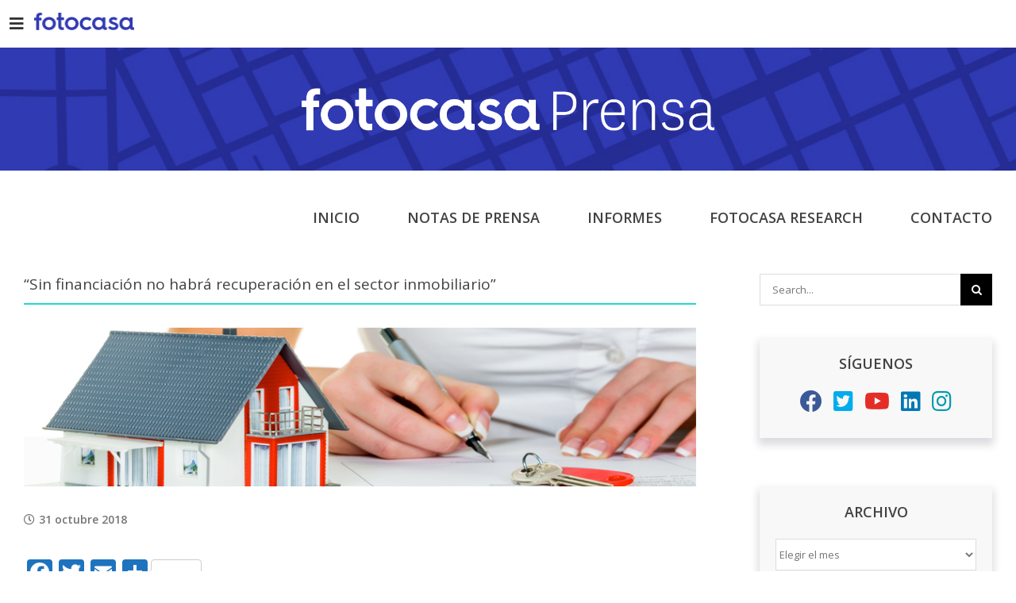

--- FILE ---
content_type: text/html; charset=UTF-8
request_url: https://prensa.fotocasa.es/wp-admin/admin-ajax.php
body_size: 8446
content:
<div class="re-LayoutContainer re-LayoutContainer--large"><div class="re-SharedFooter-head"><a aria-label="Fotocasa logo" class="re-SharedFooter-logo" href="https://fotocasa.es/es/"><svg class="re-SharedFooter-logoImage" height="24" viewBox="0 0 136 24" width="136"><path d="M2.9 24V10.91H0V7h2.9v-.45c0-2.62.58-3.93 1.88-4.95.87-.73 2.32-1 4.35-1h1.73v3.33H9.27A2.07 2.07 0 007 6.25v1.17h3.19v3.49H7.24V24H2.9m8.1-9.31a8.32 8.32 0 012.89-6.4 9.18 9.18 0 016.38-2.62A9.34 9.34 0 0129 11.05a9 9 0 01-2 10 9.26 9.26 0 01-6.37 2.62 9.38 9.38 0 01-6.67-2.62 8.93 8.93 0 01-2.75-6.4m13 3.78a5.17 5.17 0 001.45-3.78 5 5 0 00-1.45-3.78 4.8 4.8 0 00-3.62-1.46 5.23 5.23 0 00-5.36 5.1 5.47 5.47 0 001.45 3.92 5.09 5.09 0 003.76 1.46 4.91 4.91 0 003.77-1.46M32.88 10h-2V6.55h2V0h4v6.4h3.62V10h-3.57v7.41c0 1.89.58 2.62 2 2.62l1.45-.14v3.49l-2.17.14c-3.48 0-5.36-1.74-5.36-5.67V10m9.27 4.65A8.32 8.32 0 0145 8.29a9.39 9.39 0 0115.11 2.91 9.09 9.09 0 01-8.69 12.51 9.15 9.15 0 01-9.27-9m13 3.78a5.13 5.13 0 001.45-3.78 4.92 4.92 0 00-1.45-3.78 5.11 5.11 0 00-3.76-1.46 4.16 4.16 0 00-3.62 1.46 4.72 4.72 0 00-1.6 3.64 6.21 6.21 0 001.45 3.92 5.12 5.12 0 003.77 1.46 4.9 4.9 0 003.76-1.46m23-9.89l-2.4 2.6a5.8 5.8 0 00-4.35-1.89 4.62 4.62 0 00-3.62 1.45 5.4 5.4 0 00-1.59 3.93 5.81 5.81 0 001.45 3.78 5.11 5.11 0 003.76 1.46 5.82 5.82 0 004.35-1.75l2.61 2.47a9 9 0 01-7 2.91 9.54 9.54 0 01-6.51-2.47 8.6 8.6 0 01-2.9-6.4 8.3 8.3 0 012.9-6.4 9.41 9.41 0 016.55-2.62 8.68 8.68 0 016.81 2.91M93 8.44V6.11h4v11.64c0 1.45.43 1.89 1.45 1.89h.87v3.2a5 5 0 01-2.18.29 4.3 4.3 0 01-2.31-.44 4.76 4.76 0 01-1.45-2c-1.16 1.75-3 2.62-5.8 2.62a8.7 8.7 0 01-8.54-8.72 9.63 9.63 0 012.36-6.45 9.85 9.85 0 016.22-2.47c2.76 0 4.78 1.17 5.51 2.77m-1.31 9.74a4.81 4.81 0 001.45-3.63 5 5 0 00-1.45-3.79 4.7 4.7 0 00-3.76-1.45 4.81 4.81 0 00-3.62 1.45A5.56 5.56 0 0083 14.55a5.44 5.44 0 001.45 3.63 5.45 5.45 0 003.76 1.46A5.74 5.74 0 0092 18.18m11-.29a5.29 5.29 0 004.34 2.33c2.18 0 2.9-1 2.9-1.89a1.61 1.61 0 00-.87-1.46l-1.45-.58a11 11 0 01-2-.73c-2.75-.87-4.2-2.32-4.2-4.8a4.22 4.22 0 011.74-3.63 6.17 6.17 0 014.2-1.46A7 7 0 01113 8.14l-2.17 2.33a4.05 4.05 0 00-3.19-1.31c-1.45 0-2 .59-2 1.46s.29.87.73 1.16l1.45.73 1.88.73c3 1 4.49 2.47 4.49 4.94 0 3.2-2.32 5.53-6.81 5.53-3.33 0-5.79-1.46-6.95-3.49l2.57-2.33m26.79-9.45V6.11h4.06v11.64c0 1.45.43 1.89 1.45 1.89h.7v3.2a3.51 3.51 0 01-2 .29 4.28 4.28 0 01-2.31-.44 4.76 4.76 0 01-1.45-2c-1.16 1.75-3 2.62-5.8 2.62a8.7 8.7 0 01-8.54-8.72 8.93 8.93 0 012.32-6.41 8.38 8.38 0 016.37-2.47c2.9 0 4.92 1.17 5.65 2.77m-1.45 9.74a4.61 4.61 0 001.74-3.63 5.06 5.06 0 00-1.6-3.79 4.91 4.91 0 00-3.76-1.45 4.81 4.81 0 00-3.62 1.45 5 5 0 00-1.45 3.79 5.44 5.44 0 001.45 3.63 5.45 5.45 0 003.76 1.46 5.36 5.36 0 003.62-1.46" fill="#fff"></path></svg></a><ul class="re-SharedFooter-badges"><li class="re-SharedFooter-badgesItem"><a aria-label="iOS Fotocasa App" class="re-SharedFooter-badgesLink" href="https://itunes.apple.com/es/app/fotocasa/id332699841?mt=8" rel="noopener noreferrer" target="_blank"><svg viewBox="0 0 116 30" width="116" height="30"><path d="M15 14.55c.02-1.7.91-3.26 2.36-4.15a5.08 5.08 0 00-3.99-2.16c-1.68-.18-3.31 1-4.16 1-.87 0-2.19-.99-3.61-.96a5.31 5.31 0 00-4.47 2.73C-.8 14.36.64 19.28 2.49 21.99c.93 1.33 2.01 2.81 3.43 2.75 1.39-.06 1.91-.88 3.58-.88 1.66 0 2.14.88 3.59.85 1.49-.02 2.43-1.33 3.32-2.67.67-.94 1.18-1.99 1.52-3.09a4.78 4.78 0 01-2.93-4.4zM13.38 2.96a5.01 5.01 0 00-3.2 1.66 4.63 4.63 0 00-1.15 3.37 4.11 4.11 0 003.24-1.53 4.88 4.88 0 001.11-3.5zM36.14 12.32l-4.48 12.42h2l1.14-3.36h4.73l1.14 3.36h2.04l-4.48-12.42h-2.09zm-.85 7.52l1.85-5.45h.05l1.85 5.45h-3.75zM48.58 15.59a3.21 3.21 0 00-2.88 1.6h-.03v-1.51h-1.8v12.05h1.86v-4.48h.04a3.05 3.05 0 002.85 1.58c2.27 0 3.78-1.81 3.78-4.62-.01-2.8-1.52-4.62-3.82-4.62zm-.49 7.67c-1.42 0-2.38-1.22-2.38-3.05 0-1.81.96-3.04 2.38-3.04 1.45 0 2.39 1.21 2.39 3.04 0 1.85-.95 3.05-2.39 3.05zM58.54 15.59a3.21 3.21 0 00-2.88 1.6h-.03v-1.51h-1.8v12.05h1.86v-4.48h.04a3.05 3.05 0 002.85 1.58c2.27 0 3.78-1.81 3.78-4.62 0-2.8-1.52-4.62-3.82-4.62zm-.49 7.67c-1.42 0-2.38-1.22-2.38-3.05 0-1.81.96-3.04 2.38-3.04 1.45 0 2.39 1.21 2.39 3.04.01 1.85-.94 3.05-2.39 3.05zM72.96 17.73l-1.37-.34c-1.6-.4-2.25-.91-2.25-1.79 0-1.1 1.02-1.86 2.52-1.86s2.52.75 2.63 1.99h1.88c-.06-2.14-1.86-3.61-4.48-3.61-2.65 0-4.52 1.47-4.52 3.61 0 1.73 1.06 2.8 3.34 3.35l1.61.39c1.61.4 2.29.97 2.29 1.94 0 1.11-1.13 1.92-2.69 1.92-1.63 0-2.83-.81-2.97-2.04h-1.9c.12 2.25 1.98 3.67 4.73 3.67 2.94 0 4.79-1.46 4.79-3.78 0-1.83-1.06-2.85-3.61-3.45zM80.58 13.54h-1.87v2.14h-1.32v1.47h1.32v5.19c0 1.76.71 2.44 2.55 2.44.35.01.69-.02 1.03-.09v-1.46c-.2.03-.41.04-.61.04-.76 0-1.1-.36-1.1-1.14v-4.99h1.72v-1.47h-1.72v-2.13zM87.59 15.58c-2.62 0-4.29 1.79-4.29 4.64 0 2.86 1.66 4.64 4.29 4.64s4.29-1.78 4.29-4.64c.01-2.85-1.66-4.64-4.29-4.64zm0 7.74c-1.51 0-2.4-1.14-2.4-3.11 0-1.95.89-3.11 2.4-3.11 1.51 0 2.4 1.15 2.4 3.11 0 1.97-.89 3.11-2.4 3.11zM95.23 17.23h-.04v-1.54h-1.77v9.05h1.86v-5.37a1.88 1.88 0 011.94-2.09c.28-.01.57.03.83.11v-1.74a2.73 2.73 0 00-.64-.07 2.19 2.19 0 00-2.18 1.65zM106.72 20.68v-.64c0-2.75-1.57-4.47-4.08-4.47-2.55 0-4.19 1.84-4.19 4.68 0 2.83 1.63 4.6 4.27 4.6 2.05 0 3.65-1.13 3.9-2.77h-1.77a2.04 2.04 0 01-2.09 1.27 2.34 2.34 0 01-2.44-2.56v-.11h6.4zm-5.71-2.93a2.3 2.3 0 013.24-.01c.42.44.64 1.03.61 1.63h-4.53c0-.6.24-1.19.68-1.62zM34.35 9.09a2.33 2.33 0 002.48-1.96h-.92a1.5 1.5 0 01-1.55 1.1c-1.08 0-1.75-.87-1.75-2.26 0-1.39.67-2.27 1.74-2.27.74-.03 1.4.48 1.56 1.2h.92a2.38 2.38 0 00-2.48-2.07c-1.66 0-2.69 1.2-2.69 3.13s1.03 3.13 2.69 3.13zM38.84 8.71a2.13 2.13 0 003.25-2.02 2.13 2.13 0 10-4.25 0c-.08.81.31 1.59 1 2.02zm1.13-3.57c.77 0 1.21.57 1.21 1.55 0 .98-.44 1.55-1.21 1.55s-1.21-.57-1.21-1.55c0-.98.43-1.55 1.21-1.55zM44.17 6.31a1.04 1.04 0 011.08-1.14c.66 0 .97.36.97 1.08v2.69h.89V6.03c.07-.44-.07-.89-.38-1.21-.3-.33-.74-.5-1.18-.46a1.35 1.35 0 00-1.34.8h-.07v-.72h-.86v4.5h.89V6.31zM50.13 8.31a.91.91 0 01-.98-.56h-.89c.08.8.78 1.28 1.85 1.28 1.08 0 1.87-.57 1.87-1.41 0-.66-.4-1.03-1.26-1.23l-.75-.17c-.49-.11-.72-.28-.72-.55 0-.35.38-.59.87-.59.5 0 .83.21.91.54h.85c-.09-.79-.75-1.27-1.76-1.27-1.02 0-1.75.56-1.75 1.36 0 .67.4 1.05 1.25 1.26l.79.18c.45.11.66.28.66.55.01.36-.39.61-.94.61zM55.18 2.26h-1.04L53.1 3.69h.92zM53.19 4.44h.88v4.5h-.88zM57.14 8.88a1.5 1.5 0 001.39-.76h.07v.86c0 .6-.44.95-1.18.95-.6 0-.98-.21-1.05-.54h-.91c.09.77.82 1.27 1.95 1.27 1.27 0 2.08-.65 2.08-1.68V4.44h-.85v.72h-.07a1.55 1.55 0 00-1.41-.79c-1.15 0-1.87.9-1.87 2.27-.01 1.35.7 2.24 1.85 2.24zm.25-3.72c.76 0 1.22.57 1.22 1.47s-.46 1.47-1.22 1.47-1.19-.57-1.19-1.47c0-.89.43-1.47 1.19-1.47zM63.81 7.07c.03.31-.07.61-.29.83-.21.22-.52.34-.82.31-.65 0-.95-.35-.95-1.08V4.44h-.89v2.92a1.46 1.46 0 001.55 1.66c.58.05 1.13-.27 1.36-.8h.07v.72h.86v-4.5h-.89v2.63zM69.92 7.73h-.86c-.21.38-.64.6-1.07.55a1.18 1.18 0 01-1.19-1.29v-.06h3.18v-.31c0-1.41-.76-2.27-2.01-2.27A2.06 2.06 0 0065.9 6.7a2.04 2.04 0 002.08 2.32 1.8 1.8 0 001.94-1.29zm-2.79-2.28c.22-.22.52-.34.83-.34a1.1 1.1 0 011.11 1.17H66.8a1.1 1.1 0 01.33-.83zM71.21 2.68h.89v6.26h-.89zM76.58 4.67a2.13 2.13 0 00-3.25 2.02 2.13 2.13 0 104.25 0 2.13 2.13 0 00-1-2.02zm-1.12 3.57c-.77 0-1.21-.57-1.21-1.55 0-.98.43-1.55 1.21-1.55.77 0 1.21.57 1.21 1.55 0 .98-.44 1.55-1.21 1.55zM85.02 7.73h-.86c-.21.38-.64.6-1.07.55a1.18 1.18 0 01-1.19-1.29v-.06h3.18v-.31c0-1.41-.76-2.27-2.01-2.27A2.06 2.06 0 0081 6.7a2.04 2.04 0 002.08 2.32 1.8 1.8 0 001.94-1.29zm-2.79-2.28c.22-.22.52-.34.83-.34a1.1 1.1 0 011.11 1.17H81.9a1.1 1.1 0 01.33-.83zM87.16 6.31a1.04 1.04 0 011.08-1.14c.66 0 .97.36.97 1.08v2.69h.89V6.03c.07-.44-.07-.89-.38-1.21-.3-.33-.74-.5-1.18-.46a1.35 1.35 0 00-1.34.8h-.07v-.72h-.86v4.5h.89V6.31zM94.19 8.35c.4.45.98.7 1.58.68.88.1 1.7-.45 1.95-1.3h-.86c-.21.38-.64.6-1.07.55a1.18 1.18 0 01-1.19-1.29v-.06h3.18v-.31c0-1.41-.76-2.27-2.01-2.27a2.08 2.08 0 00-2.08 2.35c-.08.6.1 1.2.5 1.65zm.74-2.9c.22-.22.52-.34.83-.34a1.1 1.1 0 011.11 1.17H94.6a1.1 1.1 0 01.33-.83zM99.01 2.68h.89v6.26h-.89z" fill="#ffffff"></path></svg></a></li><li class="re-SharedFooter-badgesItem"><a aria-label="Android Fotocasa App" class="re-SharedFooter-badgesLink" href="https://play.google.com/store/apps/details?id=com.anuntis.fotocasa" rel="noopener noreferrer" target="_blank"><svg viewBox="0 0 116 30" width="116" height="30"><path d="M17.35 10.21L2.74 1.91c-.85-.49-1.61-.43-2.07.06l12.46 12.46 4.22-4.22z" fill="#00ee75"></path><path d="M.67 1.97C.38 2.28.2 2.76.2 3.38V25.5c0 .62.17 1.1.46 1.4l.07.07 12.39-12.39v-.3L.74 1.9l-.07.07z" fill="#00d0fb"></path><path d="M17.26 18.71l-4.13-4.13v-.3l4.13-4.13.09.05 4.89 2.78c1.4.79 1.4 2.09 0 2.89l-4.89 2.78-.09.06z" fill="#ffc132"></path><path d="M17.35 18.66l-4.22-4.22L.67 26.9c.46.49 1.22.55 2.08.06l14.6-8.3" fill="#fe2a44"></path><g fill="#ffffff"><path d="M69.54 17.23h-.06a2.94 2.94 0 00-2.24-.95 4.23 4.23 0 00-4.08 4.27 4.22 4.22 0 004.08 4.24 2.9 2.9 0 002.24-.97h.06v.61c0 1.63-.87 2.5-2.27 2.5a2.35 2.35 0 01-2.14-1.51l-1.63.68a4.05 4.05 0 003.77 2.51c2.19 0 4.04-1.29 4.04-4.43v-7.64h-1.77v.69zm-2.14 5.88c-1.29 0-2.37-1.08-2.37-2.56 0-1.5 1.08-2.59 2.37-2.59 1.27 0 2.27 1.1 2.27 2.59.01 1.48-.99 2.56-2.27 2.56zM48.8 16.28a4.2 4.2 0 00-4.27 4.25c0 2.45 1.92 4.25 4.27 4.25s4.27-1.8 4.27-4.25a4.2 4.2 0 00-4.27-4.25zm0 6.83c-1.29 0-2.4-1.06-2.4-2.58 0-1.53 1.11-2.58 2.4-2.58s2.4 1.05 2.4 2.58c0 1.52-1.11 2.58-2.4 2.58zM37.72 17.6v1.79h4.32a3.8 3.8 0 01-.98 2.27 4.41 4.41 0 01-3.33 1.32 4.74 4.74 0 01-4.74-4.8 4.74 4.74 0 017.99-3.51l1.27-1.27a6.3 6.3 0 00-4.53-1.82 6.7 6.7 0 00-6.7 6.61 6.7 6.7 0 006.7 6.61c1.97 0 3.45-.64 4.61-1.85a5.97 5.97 0 001.56-4.22c0-.42-.03-.81-.1-1.13h-6.07zM91.79 12.03h-4.47v12.5h1.87v-4.74h2.61c2.07 0 4.1-1.5 4.1-3.88s-2.05-3.88-4.11-3.88zm.04 6.02h-2.65v-4.29h2.65c1.4 0 2.19 1.16 2.19 2.14s-.79 2.15-2.19 2.15zM96.92 12.03h1.87v12.5h-1.87zM72.61 12.03h1.87v12.5h-1.87zM83.03 18.99c-.35-.95-1.43-2.71-3.64-2.71-2.19 0-4.01 1.72-4.01 4.25 0 2.38 1.8 4.25 4.22 4.25a4.21 4.21 0 003.54-1.88l-1.45-.97c-.48.71-1.14 1.18-2.09 1.18s-1.63-.44-2.06-1.29l5.69-2.35-.2-.48zm-5.8 1.42a2.33 2.33 0 012.22-2.48c.74 0 1.37.37 1.58.9l-3.8 1.58zM113.72 16.53l-2.14 5.42h-.06l-2.22-5.42h-2.01l3.33 7.58-1.9 4.21h1.95l5.13-11.79zM103.37 16.26c-1.35 0-2.75.6-3.33 1.91l1.66.69c.35-.69 1.01-.92 1.7-.92.96 0 1.95.58 1.96 1.61v.13a4.18 4.18 0 00-1.95-.48c-1.79 0-3.6.98-3.6 2.81 0 1.67 1.46 2.75 3.1 2.75 1.25 0 1.95-.56 2.38-1.22h.06v.97h1.8v-4.79c.01-2.22-1.65-3.46-3.78-3.46zm-.23 6.85c-.61 0-1.46-.31-1.46-1.06 0-.96 1.06-1.33 1.98-1.33.82 0 1.21.18 1.7.42a2.26 2.26 0 01-2.22 1.97zM58.12 16.28a4.2 4.2 0 00-4.27 4.25 4.2 4.2 0 004.27 4.25 4.2 4.2 0 004.27-4.25 4.2 4.2 0 00-4.27-4.25zm0 6.83c-1.29 0-2.4-1.06-2.4-2.58 0-1.53 1.11-2.58 2.4-2.58 1.29 0 2.4 1.05 2.4 2.58 0 1.52-1.12 2.58-2.4 2.58z"></path><path d="M35.3 6.7c.55-.56.83-1.28.83-2.17s-.28-1.61-.83-2.17a3 3 0 00-2.21-.83h-1.83v6h1.84c.92 0 1.65-.28 2.2-.83zm-3.27.09V2.26h1.06c.7 0 1.24.2 1.65.6.41.4.61.95.61 1.66 0 .72-.2 1.27-.61 1.67-.41.4-.96.6-1.65.6h-1.06zM37.22 1.53h.77v6h-.77zM41.05 6.92c-.33 0-.62-.11-.88-.34-.26-.22-.43-.5-.51-.83l-.7.28c.13.52.4.91.82 1.2a2.21 2.21 0 002.61.02c.2-.13.36-.31.48-.54s.18-.49.18-.78c0-.29-.06-.55-.16-.77-.1-.22-.26-.4-.46-.55-.2-.15-.4-.27-.6-.36-.2-.09-.44-.18-.74-.28a2.8 2.8 0 01-.85-.41.73.73 0 01-.29-.57c0-.25.1-.45.31-.62.21-.17.46-.25.76-.25.32 0 .57.08.77.24.2.16.32.34.37.53l.7-.29c-.09-.3-.3-.58-.62-.83s-.73-.38-1.24-.38c-.54 0-.99.16-1.33.48a1.49 1.49 0 00-.1 2.14c.28.27.68.48 1.21.65.52.16.89.33 1.13.51s.36.44.36.77c0 .31-.12.54-.36.72-.24.17-.53.26-.86.26zM44.94 5.11h1.27c.51 0 .95-.17 1.32-.51.37-.34.56-.77.56-1.28 0-.52-.19-.94-.56-1.28a1.88 1.88 0 00-1.32-.51h-2.04v6h.77V5.11zm0-2.85h1.29a1 1 0 01.78.33 1.04 1.04 0 010 1.44 1 1 0 01-.78.33h-1.29v-2.1zM51.77 7.66a3.08 3.08 0 003.08-3.13 3.08 3.08 0 00-3.09-3.13c-.88 0-1.61.3-2.2.91-.59.6-.88 1.34-.88 2.22s.3 1.62.89 2.22c.59.61 1.32.91 2.2.91zm-1.63-4.85a2.2 2.2 0 011.63-.67c.64 0 1.19.22 1.63.67.45.45.67 1.02.67 1.72s-.23 1.27-.67 1.72a2.2 2.2 0 01-1.63.67 2.2 2.2 0 01-1.63-.67c-.45-.45-.67-1.02-.67-1.72s.23-1.27.67-1.72zM56.71 3.8l-.03-1.16h.03l3.05 4.89h.8v-6h-.77v3.51l.03 1.16h-.03l-2.92-4.67h-.94v6h.78zM61.93 1.53h.77v6h-.77zM67.66 7.03a1.57 1.57 0 00.25-2.08 1.47 1.47 0 00-.73-.52V4.4c.25-.11.44-.27.59-.49.15-.21.22-.46.22-.75 0-.47-.18-.86-.52-1.17a1.8 1.8 0 00-1.22-.46h-2.17v6h2.28c.5 0 .92-.16 1.3-.5zm-2.81-4.77h1.43c.28 0 .5.1.67.29.18.19.26.4.26.63 0 .23-.08.44-.26.63s-.41.29-.7.29h-1.4V2.26zm-.01 4.53V4.82h1.52a1 1 0 01.75.31c.2.2.29.42.29.67s-.1.47-.28.68a.9.9 0 01-.72.31h-1.56zM69.99 1.53h-.77v6h3.37v-.74h-2.6zM77.06 6.79h-2.73v-1.9h2.46v-.72h-2.46v-1.9h2.73v-.74h-3.5v6h3.5zM80.29 7.53h3.5v-.74h-2.73v-1.9h2.46v-.72h-2.46v-1.9h2.73v-.74h-3.5zM88.82 7.53h.8v-6h-.77v3.51l.03 1.16h-.03l-2.92-4.67h-.94v6h.78V3.8l-.03-1.16h.03z"></path></g></svg></a></li></ul><div class="re-SharedFooter-social"><a aria-label="facebook" class="re-SharedFooter-socialLink" href="https://www.facebook.com/fotocasa/" rel="nofollow noopener noreferrer" target="_blank"><span class="sui-AtomIcon sui-AtomIcon--medium sui-AtomIcon--currentColor"><span><svg viewBox="0 0 24 24"><path fill-rule="evenodd" d="M24 12.073C24 5.405 18.627 0 12 0S0 5.405 0 12.073C0 18.1 4.388 23.094 10.125 24v-8.437H7.078v-3.49h3.047v-2.66c0-3.025 1.792-4.697 4.533-4.697 1.312 0 2.686.236 2.686.236v2.971H15.83c-1.491 0-1.956.93-1.956 1.886v2.264h3.328l-.532 3.49h-2.796V24C19.612 23.094 24 18.1 24 12.073"></path></svg></span></span></a><a aria-label="instagram" class="re-SharedFooter-socialLink" href="https://www.instagram.com/fotocasa/" rel="nofollow noopener noreferrer" target="_blank"><span class="sui-AtomIcon sui-AtomIcon--medium sui-AtomIcon--currentColor"><span><svg viewBox="0 0 24 24"><g fill-rule="evenodd"><path d="M12 0C8.741 0 8.332.014 7.052.072 5.775.13 4.902.333 4.14.63a5.881 5.881 0 0 0-2.126 1.384A5.881 5.881 0 0 0 .63 4.14c-.297.763-.5 1.635-.558 2.912C.014 8.332 0 8.741 0 12c0 3.259.014 3.668.072 4.948.058 1.277.261 2.15.558 2.912.307.79.717 1.459 1.384 2.126A5.881 5.881 0 0 0 4.14 23.37c.763.297 1.635.5 2.912.558C8.332 23.986 8.741 24 12 24c3.259 0 3.668-.014 4.948-.072 1.277-.058 2.15-.261 2.912-.558a5.881 5.881 0 0 0 2.126-1.384 5.881 5.881 0 0 0 1.384-2.126c.297-.763.5-1.635.558-2.912.058-1.28.072-1.689.072-4.948 0-3.259-.014-3.668-.072-4.948-.058-1.277-.261-2.15-.558-2.912a5.881 5.881 0 0 0-1.384-2.126A5.881 5.881 0 0 0 19.86.63c-.763-.297-1.635-.5-2.912-.558C15.668.014 15.259 0 12 0zm0 2.162c3.204 0 3.584.012 4.849.07 1.17.053 1.805.249 2.228.413.56.218.96.478 1.38.898.42.42.68.82.898 1.38.164.423.36 1.058.413 2.228.058 1.265.07 1.645.07 4.849s-.012 3.584-.07 4.849c-.053 1.17-.249 1.805-.413 2.228-.218.56-.478.96-.898 1.38-.42.42-.82.68-1.38.898-.423.164-1.058.36-2.228.413-1.265.058-1.645.07-4.849.07s-3.584-.012-4.849-.07c-1.17-.053-1.805-.249-2.228-.413a3.724 3.724 0 0 1-1.38-.898c-.42-.42-.68-.82-.898-1.38-.164-.423-.36-1.058-.413-2.228-.058-1.265-.07-1.645-.07-4.849s.012-3.584.07-4.849c.053-1.17.249-1.805.413-2.228.218-.56.478-.96.898-1.38.42-.42.82-.68 1.38-.898.423-.164 1.058-.36 2.228-.413 1.265-.058 1.645-.07 4.849-.07z" mask="url(#prefix__b)"></path><path d="M12 16.052a4.052 4.052 0 1 1 0-8.104 4.052 4.052 0 0 1 0 8.104zm0-10.286a6.234 6.234 0 1 0 0 12.468 6.234 6.234 0 0 0 0-12.468zm7.792-.156a1.403 1.403 0 1 1-2.805 0 1.403 1.403 0 0 1 2.805 0"></path></g></svg></span></span></a><a aria-label="twitter" class="re-SharedFooter-socialLink" href="https://twitter.com/fotocasa/" rel="nofollow noopener noreferrer" target="_blank"><span class="sui-AtomIcon sui-AtomIcon--medium sui-AtomIcon--currentColor"><span><svg viewBox="0 0 24 24"><path d="M17.942 9.725c.006.124.008.249.008.374 0 3.822-2.869 8.23-8.115 8.23a7.99 7.99 0 0 1-4.372-1.299 5.671 5.671 0 0 0 4.223-1.198 2.861 2.861 0 0 1-2.664-2.01 2.776 2.776 0 0 0 1.288-.049 2.885 2.885 0 0 1-2.289-2.836l.001-.037c.384.217.824.348 1.292.362a2.9 2.9 0 0 1-1.27-2.408c0-.53.142-1.026.387-1.454a8.06 8.06 0 0 0 5.879 3.023 2.872 2.872 0 0 1-.074-.66c0-1.597 1.277-2.893 2.852-2.893.82 0 1.562.352 2.082.914.65-.13 1.26-.37 1.811-.702a2.891 2.891 0 0 1-1.254 1.6 5.638 5.638 0 0 0 1.638-.455 5.846 5.846 0 0 1-1.423 1.498zM12 0C5.466 0 .169 5.373.169 12S5.466 24 12 24s11.831-5.373 11.831-12S18.534 0 12 0z" mask="url(#prefix__b)" fill-rule="evenodd"></path></svg></span></span></a><a aria-label="youtube" class="re-SharedFooter-socialLink" href="https://www.youtube.com/user/fotocasa/" rel="nofollow noopener noreferrer" target="_blank"><span class="sui-AtomIcon sui-AtomIcon--medium sui-AtomIcon--currentColor"><span><svg viewBox="0 0 24 24"><g fill-rule="evenodd"><path d="M10.295 14.479 14.651 12l-4.356-2.478z"></path><path d="M19.986 16.038a2.097 2.097 0 0 1-1.474 1.483c-1.3.35-6.512.35-6.512.35s-5.212 0-6.512-.35a2.094 2.094 0 0 1-1.473-1.483C3.666 14.73 3.666 12 3.666 12s0-2.73.35-4.038a2.09 2.09 0 0 1 1.472-1.483C6.788 6.13 12 6.13 12 6.13s5.212 0 6.512.35a2.095 2.095 0 0 1 1.474 1.483c.348 1.309.348 4.038.348 4.038s0 2.73-.348 4.038M12 0C5.373 0 0 5.373 0 12c0 6.628 5.373 12 12 12s12-5.372 12-12c0-6.627-5.373-12-12-12"></path></g></svg></span></span></a><a aria-label="pinterest" class="re-SharedFooter-socialLink" href="https://www.pinterest.es/fotocasaoficial/" rel="nofollow noopener noreferrer" target="_blank"><span class="sui-AtomIcon sui-AtomIcon--medium sui-AtomIcon--currentColor"><span><svg viewBox="0 0 24 24"><path d="M3.61 3.47C5.95 1.19 8.75.03 12 0c3.5.06 6.37 1.26 8.6 3.59C22.84 5.91 23.97 8.72 24 12c-.06 3.38-1.26 6.21-3.61 8.51C18.05 22.8 15.25 23.97 12 24c-1.13 0-2.25-.17-3.37-.52.21-.34.43-.73.65-1.17.25-.53.56-1.53.94-3 .09-.4.23-.95.42-1.64.22.38.59.72 1.13 1.03 1.4.66 2.89.6 4.45-.18 1.62-.94 2.75-2.4 3.37-4.36.57-2.07.5-3.98-.21-5.74-.7-1.77-1.96-3.04-3.77-3.83-2.28-.65-4.5-.58-6.66.22-2.15.79-3.65 2.16-4.5 4.1-.21.71-.35 1.43-.39 2.13-.05.7-.03 1.39.07 2.06.09.67.32 1.28.7 1.81.37.53.87.94 1.5 1.22.15.06.28.06.37 0 .13-.07.25-.31.38-.75.12-.44.17-.74.14-.89-.03-.06-.09-.17-.19-.33-.65-1.06-.87-2.18-.65-3.35.22-1.17.7-2.17 1.45-2.98a6.578 6.578 0 0 1 4.05-1.69c1.55-.09 2.87.33 3.96 1.27.6.69.98 1.51 1.15 2.48.17.97.17 1.9 0 2.79a8.48 8.48 0 0 1-.91 2.51c-.79 1.22-1.71 1.84-2.77 1.88-.62-.04-1.13-.28-1.52-.73-.39-.46-.51-.98-.35-1.57.06-.34.25-1.02.56-2.02.31-1 .48-1.75.51-2.25-.09-1.18-.64-1.79-1.64-1.83-.78.1-1.36.45-1.73 1.06-.38.61-.58 1.3-.61 2.08.09.91.23 1.54.42 1.88-.34 1.41-.61 2.53-.8 3.37-.06.22-.23.89-.51 2.02s-.44 1.98-.47 2.58v1.31c-2.22-1.03-3.97-2.52-5.25-4.48C.64 16.54 0 14.38 0 12c.06-3.4 1.26-6.25 3.61-8.53z"></path></svg></span></span></a><a aria-label="linkedin" class="re-SharedFooter-socialLink" href="https://www.linkedin.com/company/fotocasa/" rel="nofollow noopener noreferrer" target="_blank"><span class="sui-AtomIcon sui-AtomIcon--medium sui-AtomIcon--currentColor"><span><svg viewBox="0 0 24 24"><path d="M12 0C5.374 0 0 5.374 0 12s5.374 12 12 12 12-5.374 12-12S18.626 0 12 0zM8.513 18.14H5.59V9.349h2.923v8.793zM7.052 8.148h-.02c-.98 0-1.614-.675-1.614-1.518 0-.863.653-1.52 1.653-1.52s1.615.657 1.634 1.52c0 .843-.634 1.518-1.653 1.518zm11.999 9.994h-2.922v-4.704c0-1.182-.423-1.989-1.48-1.989-.808 0-1.289.544-1.5 1.07-.077.187-.096.45-.096.712v4.91H10.13s.039-7.967 0-8.792h2.923v1.245c.388-.6 1.083-1.451 2.633-1.451 1.923 0 3.365 1.256 3.365 3.957v5.042z"></path></svg></span></span></a></div></div><div class="re-SharedFooter-group"><div class="re-SharedFooter-column"><h2 class="re-SharedFooter-columnTitle fusion-responsive-typography-calculated" data-fontsize="16" data-lineheight="27.2px" style="--fontSize:16; line-height: 1.7; --minFontSize:16;">Sobre Fotocasa</h2><ul class="sui-ListLink"><li class="sui-ListLink-item"><a class="sui-LinkBasic" href="https://fotocasa.es/es/quienes-somos/" title="¿Quiénes somos?">¿Quiénes somos?</a></li><li class="sui-ListLink-item"><a class="sui-LinkBasic" href="https://fotocasa.es/es/mapa-web" title="Mapa web. Sitemaps de Fotocasa">Mapa web</a></li><li class="sui-ListLink-item"><a class="sui-LinkBasic" href="https://prensa.fotocasa.es/" title="Información corporativa, notas de prensa, informes, clipping de noticias, vídeos, fotos y presentaciones">Sala de prensa</a></li><li class="sui-ListLink-item"><a class="sui-LinkBasic" href="https://www.adevinta.com/es/careers/job-openings/?brand=Adevinta+in+Spain" rel="noopener noreferrer" target="_blank" title="Trabaja con nosotros">Trabaja con nosotros</a></li><li class="sui-ListLink-item"><a class="sui-LinkBasic" href="https://ayuda.fotocasa.es/" title="Preguntas frecuentes - FAQ">Preguntas frecuentes - FAQ</a></li><li class="sui-ListLink-item"><a class="sui-LinkBasic" href="https://fotocasa.es/es/politica-privacidad/p" target="_blank" title="Política de privacidad">Política de privacidad</a></li><li class="sui-ListLink-item"><a class="sui-LinkBasic" href="#" onclick="window.__callUniversalConsentsCookiesWidget()" title="Gestionar cookies">Gestionar cookies</a></li></ul></div><div class="re-SharedFooter-column"><h2 class="re-SharedFooter-columnTitle fusion-responsive-typography-calculated" data-fontsize="16" data-lineheight="27.2px" style="--fontSize:16; line-height: 1.7; --minFontSize:16;">Encuentra en Fotocasa</h2><ul class="sui-ListLink"><li class="sui-ListLink-item"><a class="sui-LinkBasic" href="https://fotocasa.es/es/comprar/pisos/espana/todas-las-zonas/l" title="Pisos de segunda mano">Pisos de segunda mano</a></li><li class="sui-ListLink-item"><a class="sui-LinkBasic" href="https://fotocasa.es/es/comprar/viviendas/espana/todas-las-zonas/l?filter=isnewconstruction" title="Pisos de obra nueva">Pisos de obra nueva</a></li><li class="sui-ListLink-item"><a class="sui-LinkBasic" href="https://fotocasa.es/es/alquiler/pisos/espana/todas-las-zonas/l" title="Alquiler de pisos">Alquiler de pisos</a></li><li class="sui-ListLink-item"><a class="sui-LinkBasic" href="https://www.fotocasa.es/indice-precio-vivienda" title="Informe, análisis y evolución del euribor y el precio medio de la vivienda en España por IESE">Índice de precios</a></li><li class="sui-ListLink-item"><a class="sui-LinkBasic" href="https://fotocasa.es/es/vivir-en-espana" title="Guía de barrios">Guía de barrios</a></li><li class="sui-ListLink-item"><a class="sui-LinkBasic" href="https://fotocasa.es/es/tasacion-online/" title="Tasación online">Tasación online</a></li><li class="sui-ListLink-item"><a class="sui-LinkBasic" href="https://hipotecas.fotocasa.es/" title="Comparador de hipotecas">Comparador de hipotecas</a></li><li class="sui-ListLink-item"><a class="sui-LinkBasic" href="https://www.fotocasa.es/fotocasa-life/" title="Fotocasa Life">Actualidad y noticias vivienda</a></li><li class="sui-ListLink-item"><a class="sui-LinkBasic" href="https://www.fotocasa.es/inversion-inmobiliaria/?utm_source=fotocasa&utm_medium=EntryPoint&utm_campaign=footer" title="Fotocasa Inversión">Fotocasa Inversión</a></li><li class="sui-ListLink-item"><a class="sui-LinkBasic" href="https://energia.fotocasa.es/?utm_id=fotocasa&utm_term=entrypoint&utm_content=footer" title="Fotocasa Energía">Fotocasa Energía</a></li><li class="sui-ListLink-item"><a class="sui-LinkBasic" href="https://seguros.fotocasa.es?utm_source=fotocasa&utm_medium=entrypoint&utm_campaign=footer" title="Fotocasa Seguros">Fotocasa Seguros</a></li></ul></div><div class="re-SharedFooter-column"><h2 class="re-SharedFooter-columnTitle fusion-responsive-typography-calculated" data-fontsize="16" data-lineheight="27.2px" style="--fontSize:16; line-height: 1.7; --minFontSize:16;">Para profesionales</h2><ul class="sui-ListLink"><li class="sui-ListLink-item"><a class="sui-LinkBasic" href="https://profesionales.fotocasa.es" rel="noopener noreferrer" target="_blank" title="Anúnciate">Anúnciate</a></li><li class="sui-ListLink-item"><a class="sui-LinkBasic" href="https://blogprofesional.fotocasa.es/contacto/" title="Contacta con Fotocasa">Contacta con Fotocasa</a></li><li class="sui-ListLink-item"><a class="sui-LinkBasic" href="https://cursosonline.fotocasa.es/" title="Fotocasa Academy">Fotocasa Academy</a></li><li class="sui-ListLink-item"><a class="sui-LinkBasic" href="https://blogprofesional.fotocasa.es/" title="Blog para profesionales">Blog para profesionales</a></li><li class="sui-ListLink-item"><a class="sui-LinkBasic" href="https://login.inmofactory.com/Account/LogOn" rel="noopener noreferrer" target="_blank" title="Entra en tu cuenta">Entra en tu cuenta</a></li></ul></div><div class="re-SharedFooter-column"><h2 class="re-SharedFooter-columnTitle fusion-responsive-typography-calculated" data-fontsize="16" data-lineheight="27.2px" style="--fontSize:16; line-height: 1.7; --minFontSize:16;">Publicadores particulares</h2><ul class="sui-ListLink"><li class="sui-ListLink-item"><a class="sui-LinkBasic" href="https://fotocasa.es/es/poner-anuncio-gratis" title="Publica tu anuncio">Publica tu anuncio</a></li><li class="sui-ListLink-item"><a class="sui-LinkBasic" href="https://fotocasa.es/es/alquilar-piso" title="Publica tu anuncio de alquiler">Publica tu anuncio de alquiler</a></li><li class="sui-ListLink-item"><a class="sui-LinkBasic" href="https://fotocasa.es/es/vender-piso" title="Publica tu anuncio de venta">Publica tu anuncio de venta</a></li><li class="sui-ListLink-item"><a class="sui-LinkBasic" href="https://fotocasa.es/es/catalogo-productos/" title="Catálogo de productos ">Catálogo de productos </a></li></ul></div></div><div class="re-SharedFooter-brand"><p class="re-SharedFooter-brandTitle">Fotocasa partner de <strong><a class="sui-LinkBasic" href="https://www.adevinta.com/es/spain" rel="noopener noreferrer" target="_blank">Adevinta</a></strong></p><nav class="re-SharedFooter-brandNav"><ul class="sui-ListLink"><li class="sui-ListLink-item"><a class="sui-LinkBasic" href="https://www.habitaclia.com/" rel="noopener noreferrer" target="_blank" title="habitaclia">habitaclia</a></li><li class="sui-ListLink-item"><a class="sui-LinkBasic" href="https://www.infojobs.net" rel="noopener noreferrer" target="_blank" title="Ofertas de empleo">InfoJobs</a></li><li class="sui-ListLink-item"><a class="sui-LinkBasic" href="https://www.coches.net" rel="noopener noreferrer" target="_blank" title="Coches de ocasión">coches.net</a></li><li class="sui-ListLink-item"><a class="sui-LinkBasic" href="https://motos.coches.net/" rel="noopener noreferrer" target="_blank" title="Motos de ocasión">motos.net</a></li><li class="sui-ListLink-item"><a class="sui-LinkBasic" href="https://www.milanuncios.com/" rel="noopener noreferrer" target="_blank" title="Anuncios de segunda mano">Milanuncios</a></li></ul></nav></div></div><div class="re-SharedFooter-legal"><div class="re-LayoutContainer re-LayoutContainer--large"><div class="re-SharedFooter-legalWrapper"><div class="re-SharedFooter-disclaimer"><p class="re-SharedFooter-disclaimerTitle">©2024 Adevinta Real Estate, S.L.U.</p><nav class="re-SharedFooter-disclaimerNav"><ul class="sui-ListLink"><li class="sui-ListLink-item"><a class="sui-LinkBasic" href="https://fotocasa.es/es/aviso-legal/ln" target="_blank" title="Condiciones generales de uso de Fotocasa y condiciones particulares de contratación del servicio de anuncios">Aviso legal</a></li><li class="sui-ListLink-item"><a class="sui-LinkBasic" href="https://fotocasa.es/es/politica-privacidad/p#basicDataProtection" target="_blank" title="Política de privacidad general de Fotocasa">Protección de datos</a></li><li class="sui-ListLink-item"><a class="sui-LinkBasic" href="https://fotocasa.es/es/aviso-legal/ln#useofcookies" target="_blank">Política de cookies</a></li></ul></nav></div></div></div></div>